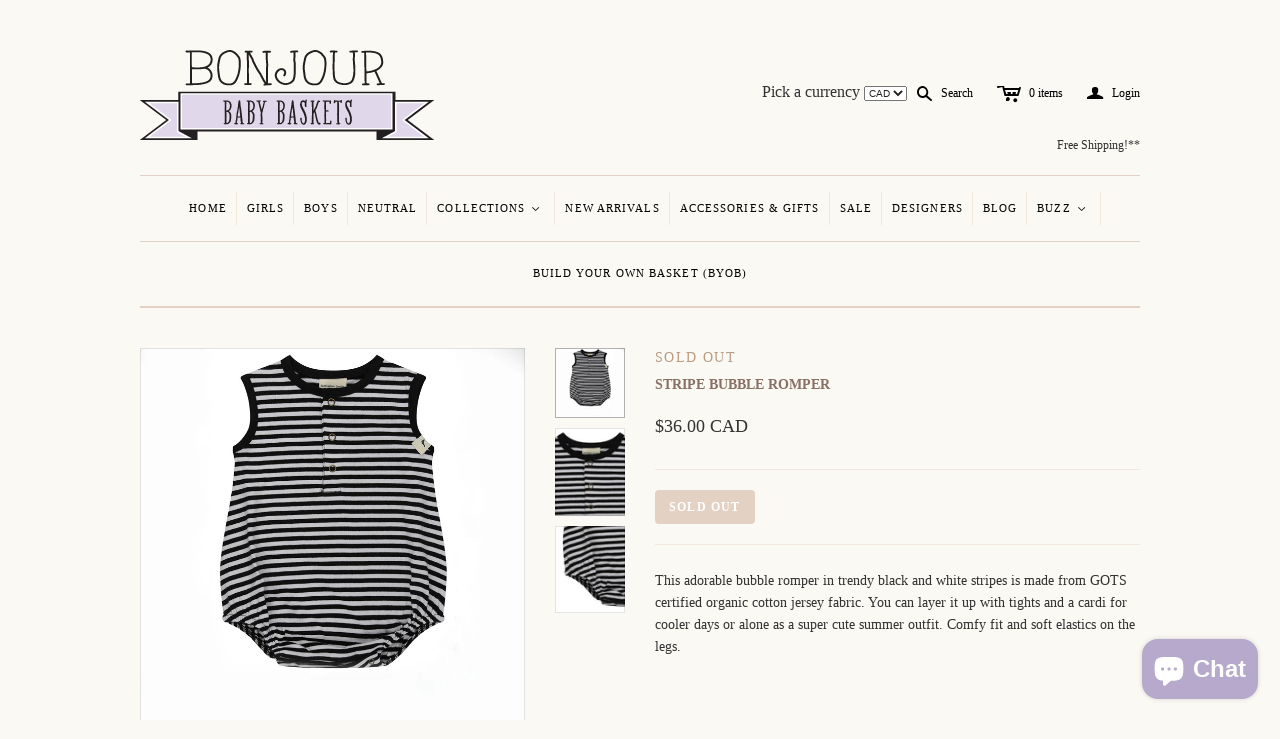

--- FILE ---
content_type: text/html; charset=utf-8
request_url: https://bonjourbabybaskets.com/products/stripe-bubble-romper
body_size: 17552
content:
<!DOCTYPE html>
<!--[if lt IE 7]>      <html class="no-js lt-ie10 lt-ie9 lt-ie8 lt-ie7 ie6"> <![endif]-->
<!--[if IE 7]>         <html class="no-js lt-ie10 lt-ie9 lt-ie8 ie7"> <![endif]-->
<!--[if IE 8]>         <html class="no-js lt-ie10 lt-ie9 ie8"> <![endif]-->
<!--[if IE 9]>         <html class="no-js lt-ie10 ie9"> <![endif]-->
<!--[if gt IE 9]><!--> <html class="no-js"> <!--<![endif]--><head>


<!-- Google Tag Manager -->

<script>(function(w,d,s,l,i){w[l]=w[l]||[];w[l].push({'gtm.start':

new Date().getTime(),event:'gtm.js'});var f=d.getElementsByTagName(s)[0],

j=d.createElement(s),dl=l!='dataLayer'?'&l='+l:'';j.async=true;j.src=

'https://www.googletagmanager.com/gtm.js?id='+i+dl;f.parentNode.insertBefore(j,f);

})(window,document,'script','dataLayer','GTM-MNZKNQD');</script>
<!-- End Google Tag Manager -->


  <!--
  ==========================================================================
     Atlantic v4.0.0
     Updated: January 29, 2014
     Website: http://pixelunion.net
     Themes: http://pixelunion.net/themes
  ==========================================================================
  -->

  <meta charset="utf-8">
  <meta http-equiv="X-UA-Compatible" content="IE=edge,chrome=1">
  <title> Stripe Bubble Romper &ndash; Bonjour Baby Baskets - Luxury Baby Gifts   </title>


  
    <meta name="description" content="This adorable bubble romper in trendy black and white stripes is made from GOTS certified organic cotton jersey fabric. You can layer it up with tights and a cardi for cooler days or alone as a super cute summer outfit. Comfy fit and soft elastics on the legs. Trendy Baby Gifts. Minimalist Baby">
  

  <meta name="viewport" content="width=device-width" />
<link rel="apple-touch-icon-precomposed" href="//cdn.shopify.com/s/files/1/0290/6189/files/apple-touch-icon-precomposed.png?615">
  <!-- <link href="//bonjourbabybaskets.com/cdn/shop/t/2/assets/favicon.ico?v=81542862517546113161394987267" rel="shortcut icon" /> -->


<link rel="shortcut icon" href="//bonjourbabybaskets.com/cdn/shop/t/2/assets/favicon.ico?v=81542862517546113161394987267" type="image/x-icon" />



  <!-- Fonts
  ///////////////////////////////////////// -->

  
  

  
  

  
  

  
  

  
  


  <!-- Theme CSS
  ///////////////////////////////////////// -->
  <link href="//bonjourbabybaskets.com/cdn/shop/t/2/assets/style.css?v=126113918525371839271703275237" rel="stylesheet" type="text/css" media="all" />


  <!-- Third party JS Assets
  ///////////////////////////////////////// -->
  <script src="//bonjourbabybaskets.com/cdn/shop/t/2/assets/modernizr-2.6.2.min.js?v=50531152946347040941391371262" type="text/javascript"></script>
  <script src="//bonjourbabybaskets.com/cdn/shop/t/2/assets/jquery-1.9.min.js?v=136492365333074911931391371261" type="text/javascript"></script>

  <script src="//bonjourbabybaskets.com/cdn/shop/t/2/assets/pixelunion-options-select.js?v=56317095407842826531391371262" type="text/javascript"></script>

  


  <!-- Store object
  ///////////////////////////////////////// -->
  <script type="text/javascript">
    settings = {}
    settings.logo                   = true;
    settings.products               = new Array();
    settings.currency               = 'CAD';
    settings.currencyFormat         = "<span class=money>${{amount}} CAD</span>";
    settings.shippingCalculator     = 'false';
    settings.productImageBorders    = true;
    settings.slideshowPagination    = false;
    settings.autoplaySlideshow      = true;
    settings.autoplayDelay          = '5';
    settings.fullsizeProductViewer  = true;
  </script>

  <script>window.performance && window.performance.mark && window.performance.mark('shopify.content_for_header.start');</script><meta name="google-site-verification" content="zQzJ_OYR8lwB6n3Xmmg7a9vVLk0i4gOYnllgpXnZKO0">
<meta id="shopify-digital-wallet" name="shopify-digital-wallet" content="/2906189/digital_wallets/dialog">
<meta name="shopify-checkout-api-token" content="1f275985601b0ff4a34baeb945990c65">
<meta id="in-context-paypal-metadata" data-shop-id="2906189" data-venmo-supported="false" data-environment="production" data-locale="en_US" data-paypal-v4="true" data-currency="CAD">
<link rel="alternate" type="application/json+oembed" href="https://bonjourbabybaskets.com/products/stripe-bubble-romper.oembed">
<script async="async" src="/checkouts/internal/preloads.js?locale=en-CA"></script>
<link rel="preconnect" href="https://shop.app" crossorigin="anonymous">
<script async="async" src="https://shop.app/checkouts/internal/preloads.js?locale=en-CA&shop_id=2906189" crossorigin="anonymous"></script>
<script id="apple-pay-shop-capabilities" type="application/json">{"shopId":2906189,"countryCode":"CA","currencyCode":"CAD","merchantCapabilities":["supports3DS"],"merchantId":"gid:\/\/shopify\/Shop\/2906189","merchantName":"Bonjour Baby Baskets - Luxury Baby Gifts ","requiredBillingContactFields":["postalAddress","email","phone"],"requiredShippingContactFields":["postalAddress","email","phone"],"shippingType":"shipping","supportedNetworks":["visa","masterCard","amex","discover","interac","jcb"],"total":{"type":"pending","label":"Bonjour Baby Baskets - Luxury Baby Gifts ","amount":"1.00"},"shopifyPaymentsEnabled":true,"supportsSubscriptions":true}</script>
<script id="shopify-features" type="application/json">{"accessToken":"1f275985601b0ff4a34baeb945990c65","betas":["rich-media-storefront-analytics"],"domain":"bonjourbabybaskets.com","predictiveSearch":true,"shopId":2906189,"locale":"en"}</script>
<script>var Shopify = Shopify || {};
Shopify.shop = "bonjour-baby-baskets.myshopify.com";
Shopify.locale = "en";
Shopify.currency = {"active":"CAD","rate":"1.0"};
Shopify.country = "CA";
Shopify.theme = {"name":"Atlantic","id":6463505,"schema_name":null,"schema_version":null,"theme_store_id":566,"role":"main"};
Shopify.theme.handle = "null";
Shopify.theme.style = {"id":null,"handle":null};
Shopify.cdnHost = "bonjourbabybaskets.com/cdn";
Shopify.routes = Shopify.routes || {};
Shopify.routes.root = "/";</script>
<script type="module">!function(o){(o.Shopify=o.Shopify||{}).modules=!0}(window);</script>
<script>!function(o){function n(){var o=[];function n(){o.push(Array.prototype.slice.apply(arguments))}return n.q=o,n}var t=o.Shopify=o.Shopify||{};t.loadFeatures=n(),t.autoloadFeatures=n()}(window);</script>
<script>
  window.ShopifyPay = window.ShopifyPay || {};
  window.ShopifyPay.apiHost = "shop.app\/pay";
  window.ShopifyPay.redirectState = null;
</script>
<script id="shop-js-analytics" type="application/json">{"pageType":"product"}</script>
<script defer="defer" async type="module" src="//bonjourbabybaskets.com/cdn/shopifycloud/shop-js/modules/v2/client.init-shop-cart-sync_BT-GjEfc.en.esm.js"></script>
<script defer="defer" async type="module" src="//bonjourbabybaskets.com/cdn/shopifycloud/shop-js/modules/v2/chunk.common_D58fp_Oc.esm.js"></script>
<script defer="defer" async type="module" src="//bonjourbabybaskets.com/cdn/shopifycloud/shop-js/modules/v2/chunk.modal_xMitdFEc.esm.js"></script>
<script type="module">
  await import("//bonjourbabybaskets.com/cdn/shopifycloud/shop-js/modules/v2/client.init-shop-cart-sync_BT-GjEfc.en.esm.js");
await import("//bonjourbabybaskets.com/cdn/shopifycloud/shop-js/modules/v2/chunk.common_D58fp_Oc.esm.js");
await import("//bonjourbabybaskets.com/cdn/shopifycloud/shop-js/modules/v2/chunk.modal_xMitdFEc.esm.js");

  window.Shopify.SignInWithShop?.initShopCartSync?.({"fedCMEnabled":true,"windoidEnabled":true});

</script>
<script>
  window.Shopify = window.Shopify || {};
  if (!window.Shopify.featureAssets) window.Shopify.featureAssets = {};
  window.Shopify.featureAssets['shop-js'] = {"shop-cart-sync":["modules/v2/client.shop-cart-sync_DZOKe7Ll.en.esm.js","modules/v2/chunk.common_D58fp_Oc.esm.js","modules/v2/chunk.modal_xMitdFEc.esm.js"],"init-fed-cm":["modules/v2/client.init-fed-cm_B6oLuCjv.en.esm.js","modules/v2/chunk.common_D58fp_Oc.esm.js","modules/v2/chunk.modal_xMitdFEc.esm.js"],"shop-cash-offers":["modules/v2/client.shop-cash-offers_D2sdYoxE.en.esm.js","modules/v2/chunk.common_D58fp_Oc.esm.js","modules/v2/chunk.modal_xMitdFEc.esm.js"],"shop-login-button":["modules/v2/client.shop-login-button_QeVjl5Y3.en.esm.js","modules/v2/chunk.common_D58fp_Oc.esm.js","modules/v2/chunk.modal_xMitdFEc.esm.js"],"pay-button":["modules/v2/client.pay-button_DXTOsIq6.en.esm.js","modules/v2/chunk.common_D58fp_Oc.esm.js","modules/v2/chunk.modal_xMitdFEc.esm.js"],"shop-button":["modules/v2/client.shop-button_DQZHx9pm.en.esm.js","modules/v2/chunk.common_D58fp_Oc.esm.js","modules/v2/chunk.modal_xMitdFEc.esm.js"],"avatar":["modules/v2/client.avatar_BTnouDA3.en.esm.js"],"init-windoid":["modules/v2/client.init-windoid_CR1B-cfM.en.esm.js","modules/v2/chunk.common_D58fp_Oc.esm.js","modules/v2/chunk.modal_xMitdFEc.esm.js"],"init-shop-for-new-customer-accounts":["modules/v2/client.init-shop-for-new-customer-accounts_C_vY_xzh.en.esm.js","modules/v2/client.shop-login-button_QeVjl5Y3.en.esm.js","modules/v2/chunk.common_D58fp_Oc.esm.js","modules/v2/chunk.modal_xMitdFEc.esm.js"],"init-shop-email-lookup-coordinator":["modules/v2/client.init-shop-email-lookup-coordinator_BI7n9ZSv.en.esm.js","modules/v2/chunk.common_D58fp_Oc.esm.js","modules/v2/chunk.modal_xMitdFEc.esm.js"],"init-shop-cart-sync":["modules/v2/client.init-shop-cart-sync_BT-GjEfc.en.esm.js","modules/v2/chunk.common_D58fp_Oc.esm.js","modules/v2/chunk.modal_xMitdFEc.esm.js"],"shop-toast-manager":["modules/v2/client.shop-toast-manager_DiYdP3xc.en.esm.js","modules/v2/chunk.common_D58fp_Oc.esm.js","modules/v2/chunk.modal_xMitdFEc.esm.js"],"init-customer-accounts":["modules/v2/client.init-customer-accounts_D9ZNqS-Q.en.esm.js","modules/v2/client.shop-login-button_QeVjl5Y3.en.esm.js","modules/v2/chunk.common_D58fp_Oc.esm.js","modules/v2/chunk.modal_xMitdFEc.esm.js"],"init-customer-accounts-sign-up":["modules/v2/client.init-customer-accounts-sign-up_iGw4briv.en.esm.js","modules/v2/client.shop-login-button_QeVjl5Y3.en.esm.js","modules/v2/chunk.common_D58fp_Oc.esm.js","modules/v2/chunk.modal_xMitdFEc.esm.js"],"shop-follow-button":["modules/v2/client.shop-follow-button_CqMgW2wH.en.esm.js","modules/v2/chunk.common_D58fp_Oc.esm.js","modules/v2/chunk.modal_xMitdFEc.esm.js"],"checkout-modal":["modules/v2/client.checkout-modal_xHeaAweL.en.esm.js","modules/v2/chunk.common_D58fp_Oc.esm.js","modules/v2/chunk.modal_xMitdFEc.esm.js"],"shop-login":["modules/v2/client.shop-login_D91U-Q7h.en.esm.js","modules/v2/chunk.common_D58fp_Oc.esm.js","modules/v2/chunk.modal_xMitdFEc.esm.js"],"lead-capture":["modules/v2/client.lead-capture_BJmE1dJe.en.esm.js","modules/v2/chunk.common_D58fp_Oc.esm.js","modules/v2/chunk.modal_xMitdFEc.esm.js"],"payment-terms":["modules/v2/client.payment-terms_Ci9AEqFq.en.esm.js","modules/v2/chunk.common_D58fp_Oc.esm.js","modules/v2/chunk.modal_xMitdFEc.esm.js"]};
</script>
<script>(function() {
  var isLoaded = false;
  function asyncLoad() {
    if (isLoaded) return;
    isLoaded = true;
    var urls = ["https:\/\/popquiz.app\/assets\/js\/app.js?shop=bonjour-baby-baskets.myshopify.com","https:\/\/chimpstatic.com\/mcjs-connected\/js\/users\/c37ba940f879bc6a01a157df1\/9f529c2138eb71176f1df1803.js?shop=bonjour-baby-baskets.myshopify.com","\/\/shopify.privy.com\/widget.js?shop=bonjour-baby-baskets.myshopify.com"];
    for (var i = 0; i < urls.length; i++) {
      var s = document.createElement('script');
      s.type = 'text/javascript';
      s.async = true;
      s.src = urls[i];
      var x = document.getElementsByTagName('script')[0];
      x.parentNode.insertBefore(s, x);
    }
  };
  if(window.attachEvent) {
    window.attachEvent('onload', asyncLoad);
  } else {
    window.addEventListener('load', asyncLoad, false);
  }
})();</script>
<script id="__st">var __st={"a":2906189,"offset":-18000,"reqid":"e8213387-b251-4567-a844-b866c73ae363-1769049161","pageurl":"bonjourbabybaskets.com\/products\/stripe-bubble-romper","u":"bfd19bb52b9e","p":"product","rtyp":"product","rid":545330724894};</script>
<script>window.ShopifyPaypalV4VisibilityTracking = true;</script>
<script id="captcha-bootstrap">!function(){'use strict';const t='contact',e='account',n='new_comment',o=[[t,t],['blogs',n],['comments',n],[t,'customer']],c=[[e,'customer_login'],[e,'guest_login'],[e,'recover_customer_password'],[e,'create_customer']],r=t=>t.map((([t,e])=>`form[action*='/${t}']:not([data-nocaptcha='true']) input[name='form_type'][value='${e}']`)).join(','),a=t=>()=>t?[...document.querySelectorAll(t)].map((t=>t.form)):[];function s(){const t=[...o],e=r(t);return a(e)}const i='password',u='form_key',d=['recaptcha-v3-token','g-recaptcha-response','h-captcha-response',i],f=()=>{try{return window.sessionStorage}catch{return}},m='__shopify_v',_=t=>t.elements[u];function p(t,e,n=!1){try{const o=window.sessionStorage,c=JSON.parse(o.getItem(e)),{data:r}=function(t){const{data:e,action:n}=t;return t[m]||n?{data:e,action:n}:{data:t,action:n}}(c);for(const[e,n]of Object.entries(r))t.elements[e]&&(t.elements[e].value=n);n&&o.removeItem(e)}catch(o){console.error('form repopulation failed',{error:o})}}const l='form_type',E='cptcha';function T(t){t.dataset[E]=!0}const w=window,h=w.document,L='Shopify',v='ce_forms',y='captcha';let A=!1;((t,e)=>{const n=(g='f06e6c50-85a8-45c8-87d0-21a2b65856fe',I='https://cdn.shopify.com/shopifycloud/storefront-forms-hcaptcha/ce_storefront_forms_captcha_hcaptcha.v1.5.2.iife.js',D={infoText:'Protected by hCaptcha',privacyText:'Privacy',termsText:'Terms'},(t,e,n)=>{const o=w[L][v],c=o.bindForm;if(c)return c(t,g,e,D).then(n);var r;o.q.push([[t,g,e,D],n]),r=I,A||(h.body.append(Object.assign(h.createElement('script'),{id:'captcha-provider',async:!0,src:r})),A=!0)});var g,I,D;w[L]=w[L]||{},w[L][v]=w[L][v]||{},w[L][v].q=[],w[L][y]=w[L][y]||{},w[L][y].protect=function(t,e){n(t,void 0,e),T(t)},Object.freeze(w[L][y]),function(t,e,n,w,h,L){const[v,y,A,g]=function(t,e,n){const i=e?o:[],u=t?c:[],d=[...i,...u],f=r(d),m=r(i),_=r(d.filter((([t,e])=>n.includes(e))));return[a(f),a(m),a(_),s()]}(w,h,L),I=t=>{const e=t.target;return e instanceof HTMLFormElement?e:e&&e.form},D=t=>v().includes(t);t.addEventListener('submit',(t=>{const e=I(t);if(!e)return;const n=D(e)&&!e.dataset.hcaptchaBound&&!e.dataset.recaptchaBound,o=_(e),c=g().includes(e)&&(!o||!o.value);(n||c)&&t.preventDefault(),c&&!n&&(function(t){try{if(!f())return;!function(t){const e=f();if(!e)return;const n=_(t);if(!n)return;const o=n.value;o&&e.removeItem(o)}(t);const e=Array.from(Array(32),(()=>Math.random().toString(36)[2])).join('');!function(t,e){_(t)||t.append(Object.assign(document.createElement('input'),{type:'hidden',name:u})),t.elements[u].value=e}(t,e),function(t,e){const n=f();if(!n)return;const o=[...t.querySelectorAll(`input[type='${i}']`)].map((({name:t})=>t)),c=[...d,...o],r={};for(const[a,s]of new FormData(t).entries())c.includes(a)||(r[a]=s);n.setItem(e,JSON.stringify({[m]:1,action:t.action,data:r}))}(t,e)}catch(e){console.error('failed to persist form',e)}}(e),e.submit())}));const S=(t,e)=>{t&&!t.dataset[E]&&(n(t,e.some((e=>e===t))),T(t))};for(const o of['focusin','change'])t.addEventListener(o,(t=>{const e=I(t);D(e)&&S(e,y())}));const B=e.get('form_key'),M=e.get(l),P=B&&M;t.addEventListener('DOMContentLoaded',(()=>{const t=y();if(P)for(const e of t)e.elements[l].value===M&&p(e,B);[...new Set([...A(),...v().filter((t=>'true'===t.dataset.shopifyCaptcha))])].forEach((e=>S(e,t)))}))}(h,new URLSearchParams(w.location.search),n,t,e,['guest_login'])})(!0,!0)}();</script>
<script integrity="sha256-4kQ18oKyAcykRKYeNunJcIwy7WH5gtpwJnB7kiuLZ1E=" data-source-attribution="shopify.loadfeatures" defer="defer" src="//bonjourbabybaskets.com/cdn/shopifycloud/storefront/assets/storefront/load_feature-a0a9edcb.js" crossorigin="anonymous"></script>
<script crossorigin="anonymous" defer="defer" src="//bonjourbabybaskets.com/cdn/shopifycloud/storefront/assets/shopify_pay/storefront-65b4c6d7.js?v=20250812"></script>
<script data-source-attribution="shopify.dynamic_checkout.dynamic.init">var Shopify=Shopify||{};Shopify.PaymentButton=Shopify.PaymentButton||{isStorefrontPortableWallets:!0,init:function(){window.Shopify.PaymentButton.init=function(){};var t=document.createElement("script");t.src="https://bonjourbabybaskets.com/cdn/shopifycloud/portable-wallets/latest/portable-wallets.en.js",t.type="module",document.head.appendChild(t)}};
</script>
<script data-source-attribution="shopify.dynamic_checkout.buyer_consent">
  function portableWalletsHideBuyerConsent(e){var t=document.getElementById("shopify-buyer-consent"),n=document.getElementById("shopify-subscription-policy-button");t&&n&&(t.classList.add("hidden"),t.setAttribute("aria-hidden","true"),n.removeEventListener("click",e))}function portableWalletsShowBuyerConsent(e){var t=document.getElementById("shopify-buyer-consent"),n=document.getElementById("shopify-subscription-policy-button");t&&n&&(t.classList.remove("hidden"),t.removeAttribute("aria-hidden"),n.addEventListener("click",e))}window.Shopify?.PaymentButton&&(window.Shopify.PaymentButton.hideBuyerConsent=portableWalletsHideBuyerConsent,window.Shopify.PaymentButton.showBuyerConsent=portableWalletsShowBuyerConsent);
</script>
<script data-source-attribution="shopify.dynamic_checkout.cart.bootstrap">document.addEventListener("DOMContentLoaded",(function(){function t(){return document.querySelector("shopify-accelerated-checkout-cart, shopify-accelerated-checkout")}if(t())Shopify.PaymentButton.init();else{new MutationObserver((function(e,n){t()&&(Shopify.PaymentButton.init(),n.disconnect())})).observe(document.body,{childList:!0,subtree:!0})}}));
</script>
<link id="shopify-accelerated-checkout-styles" rel="stylesheet" media="screen" href="https://bonjourbabybaskets.com/cdn/shopifycloud/portable-wallets/latest/accelerated-checkout-backwards-compat.css" crossorigin="anonymous">
<style id="shopify-accelerated-checkout-cart">
        #shopify-buyer-consent {
  margin-top: 1em;
  display: inline-block;
  width: 100%;
}

#shopify-buyer-consent.hidden {
  display: none;
}

#shopify-subscription-policy-button {
  background: none;
  border: none;
  padding: 0;
  text-decoration: underline;
  font-size: inherit;
  cursor: pointer;
}

#shopify-subscription-policy-button::before {
  box-shadow: none;
}

      </style>

<script>window.performance && window.performance.mark && window.performance.mark('shopify.content_for_header.end');</script>

<script src="//bonjourbabybaskets.com/cdn/shop/t/2/assets/agglomeration.js?v=24703495284993834741406818425" type="text/javascript"></script>

<!--  Local Business Schema -->

<script type="application/ld+json">
{
   "@context": "https://schema.org",
   "@type": "LocalBusiness",
   "url": "https://bonjourbabybaskets.com/",
   "image": "https://cdn.shopify.com/s/files/1/0290/6189/t/2/assets/logo.png",
   "name":"Bonjour Baby Baskets Inc.",
   "description": "Shop our collection of Luxury Baby Gift Baskets &amp; Unique Baby Gifts. Featuring designer fashion, eco-friendly toys and nursery decor! Buy online now.",
   "address":
    {
      "@type":"PostalAddress",
       "streetAddress":"16 Calderon Crescent",
      "addressLocality":"Toronto",
      "addressRegion": "ON",
      "addressCountry":"Canada",
      "postalCode":"M2R 2E5"

   },
   "openingHoursSpecification": [
  {
    "@type": "OpeningHoursSpecification",
    "dayOfWeek": [
      "Monday",
      "Tuesday",
      "Wednesday",
      "Thursday",
      "Friday"
    ],
    "opens": "09:00",
    "closes": "19:30"
  },
  {
    "@type": "OpeningHoursSpecification",
    "dayOfWeek": [
      "Saturday",
      "Sunday"
    ],
    "opens": "10:00",
    "closes": "17:00"
  }
],
   "telephone": "+1(416)-229-6184",
   "priceRange": "$$"
},
   "email": "info@bonjourbabybaskets.com",
}
</script> 
 
 <!--  Website Schema -->


<script type='application/ld+json'>
{
"@context":"https://schema.org",
"@type":"WebSite",
"@id":"#website",
"url":"https://bonjourbabybaskets.com/",
"name":"Bonjour Baby Baskets Inc.",
"potentialAction":{"@type":"SearchAction",
"target":"https://bonjourbabybaskets.com/search?q={search_term_string}",
"query-input":"required name=search_term_string"
}
}
</script>

<!--  Organization Schema -->

<script type="application/ld+json">
{
  "@context": "https://schema.org",
  "@type": "Organization",
  "url": "https://bonjourbabybaskets.com/",
  "contactPoint": [
    { "@type": "ContactPoint",
      "telephone": "+1(416)-229-6184",
      "contactType": "customer service"
    }
  ]
}
</script>

<!--  Logo Schema -->


<script type="application/ld+json">
{
  "@context": "https://schema.org",
  "@type": "Organization",
  "url": "https://bonjourbabybaskets.com/",
  "logo": "https://cdn.shopify.com/s/files/1/0290/6189/t/2/assets/logo.png"
}
</script>



<!--  Review Schema -->

<script type="application/ld+json">{
"@context": "https://schema.org/",
"@type": "CreativeWorkSeries",
"name": "Bonjour Baby Baskets Inc",
"aggregateRating": {
"@type": "AggregateRating",
"ratingValue": "5",
"bestRating": "5",
"ratingCount": "10"
}
}
</script>

<!--  Social Media Schema -->


<script type="application/ld+json">
{ 
  "@context": "https://schema.org",
  "@type": "Person",
  "name": "Bonjour Baby Baskets Inc",
  "url": "https://bonjourbabybaskets.com/",
  "sameAs": [
    "https://twitter.com/BonjourBabyB",
    "https://www.facebook.com/BonjourBabyBaskets",
    "https://www.pinterest.ca/bonjourbb/",
    "http://instagram.com/bonjourbabybaskets"
  ]
}
</script>







<!-- BEGIN app block: shopify://apps/quicky/blocks/quickBanner/3421d53e-fb02-449c-a9ef-daf28f28450a --><!-- BEGIN app snippet: vendors --><script defer src="https://cdn.shopify.com/extensions/019ba22d-bc00-7cab-ba6b-d16d0d4e0ee3/starter-kit-125/assets/vendors.js"></script>
<!-- END app snippet -->
<link rel="preconnect" href="https://static.devit.software" crossorigin>
<script>
  (() => {
    const url = new URL("https://cdn.shopify.com/extensions/019ba22d-bc00-7cab-ba6b-d16d0d4e0ee3/starter-kit-125/assets/@");
    window.qb_public_path = `${url.origin}${url.pathname.replace('@', '')}`
  })()
</script>

<script>
  const __globalAbTest = `{}`;
</script>
<div id="qb-extension-root">
  
  

  
  
  

  
  
</div>
<!-- END app block --><script src="https://cdn.shopify.com/extensions/e8878072-2f6b-4e89-8082-94b04320908d/inbox-1254/assets/inbox-chat-loader.js" type="text/javascript" defer="defer"></script>
<link rel="canonical" href="https://bonjourbabybaskets.com/products/stripe-bubble-romper">
<meta property="og:image" content="https://cdn.shopify.com/s/files/1/0290/6189/products/98ca047e9519e9aba40c76a4616aecf0.jpg?v=1519701111" />
<meta property="og:image:secure_url" content="https://cdn.shopify.com/s/files/1/0290/6189/products/98ca047e9519e9aba40c76a4616aecf0.jpg?v=1519701111" />
<meta property="og:image:width" content="760" />
<meta property="og:image:height" content="760" />
<meta property="og:image:alt" content="Baby Bubble Romper in Stripes at Bonjour Baby Baskets" />
<link href="https://monorail-edge.shopifysvc.com" rel="dns-prefetch">
<script>(function(){if ("sendBeacon" in navigator && "performance" in window) {try {var session_token_from_headers = performance.getEntriesByType('navigation')[0].serverTiming.find(x => x.name == '_s').description;} catch {var session_token_from_headers = undefined;}var session_cookie_matches = document.cookie.match(/_shopify_s=([^;]*)/);var session_token_from_cookie = session_cookie_matches && session_cookie_matches.length === 2 ? session_cookie_matches[1] : "";var session_token = session_token_from_headers || session_token_from_cookie || "";function handle_abandonment_event(e) {var entries = performance.getEntries().filter(function(entry) {return /monorail-edge.shopifysvc.com/.test(entry.name);});if (!window.abandonment_tracked && entries.length === 0) {window.abandonment_tracked = true;var currentMs = Date.now();var navigation_start = performance.timing.navigationStart;var payload = {shop_id: 2906189,url: window.location.href,navigation_start,duration: currentMs - navigation_start,session_token,page_type: "product"};window.navigator.sendBeacon("https://monorail-edge.shopifysvc.com/v1/produce", JSON.stringify({schema_id: "online_store_buyer_site_abandonment/1.1",payload: payload,metadata: {event_created_at_ms: currentMs,event_sent_at_ms: currentMs}}));}}window.addEventListener('pagehide', handle_abandonment_event);}}());</script>
<script id="web-pixels-manager-setup">(function e(e,d,r,n,o){if(void 0===o&&(o={}),!Boolean(null===(a=null===(i=window.Shopify)||void 0===i?void 0:i.analytics)||void 0===a?void 0:a.replayQueue)){var i,a;window.Shopify=window.Shopify||{};var t=window.Shopify;t.analytics=t.analytics||{};var s=t.analytics;s.replayQueue=[],s.publish=function(e,d,r){return s.replayQueue.push([e,d,r]),!0};try{self.performance.mark("wpm:start")}catch(e){}var l=function(){var e={modern:/Edge?\/(1{2}[4-9]|1[2-9]\d|[2-9]\d{2}|\d{4,})\.\d+(\.\d+|)|Firefox\/(1{2}[4-9]|1[2-9]\d|[2-9]\d{2}|\d{4,})\.\d+(\.\d+|)|Chrom(ium|e)\/(9{2}|\d{3,})\.\d+(\.\d+|)|(Maci|X1{2}).+ Version\/(15\.\d+|(1[6-9]|[2-9]\d|\d{3,})\.\d+)([,.]\d+|)( \(\w+\)|)( Mobile\/\w+|) Safari\/|Chrome.+OPR\/(9{2}|\d{3,})\.\d+\.\d+|(CPU[ +]OS|iPhone[ +]OS|CPU[ +]iPhone|CPU IPhone OS|CPU iPad OS)[ +]+(15[._]\d+|(1[6-9]|[2-9]\d|\d{3,})[._]\d+)([._]\d+|)|Android:?[ /-](13[3-9]|1[4-9]\d|[2-9]\d{2}|\d{4,})(\.\d+|)(\.\d+|)|Android.+Firefox\/(13[5-9]|1[4-9]\d|[2-9]\d{2}|\d{4,})\.\d+(\.\d+|)|Android.+Chrom(ium|e)\/(13[3-9]|1[4-9]\d|[2-9]\d{2}|\d{4,})\.\d+(\.\d+|)|SamsungBrowser\/([2-9]\d|\d{3,})\.\d+/,legacy:/Edge?\/(1[6-9]|[2-9]\d|\d{3,})\.\d+(\.\d+|)|Firefox\/(5[4-9]|[6-9]\d|\d{3,})\.\d+(\.\d+|)|Chrom(ium|e)\/(5[1-9]|[6-9]\d|\d{3,})\.\d+(\.\d+|)([\d.]+$|.*Safari\/(?![\d.]+ Edge\/[\d.]+$))|(Maci|X1{2}).+ Version\/(10\.\d+|(1[1-9]|[2-9]\d|\d{3,})\.\d+)([,.]\d+|)( \(\w+\)|)( Mobile\/\w+|) Safari\/|Chrome.+OPR\/(3[89]|[4-9]\d|\d{3,})\.\d+\.\d+|(CPU[ +]OS|iPhone[ +]OS|CPU[ +]iPhone|CPU IPhone OS|CPU iPad OS)[ +]+(10[._]\d+|(1[1-9]|[2-9]\d|\d{3,})[._]\d+)([._]\d+|)|Android:?[ /-](13[3-9]|1[4-9]\d|[2-9]\d{2}|\d{4,})(\.\d+|)(\.\d+|)|Mobile Safari.+OPR\/([89]\d|\d{3,})\.\d+\.\d+|Android.+Firefox\/(13[5-9]|1[4-9]\d|[2-9]\d{2}|\d{4,})\.\d+(\.\d+|)|Android.+Chrom(ium|e)\/(13[3-9]|1[4-9]\d|[2-9]\d{2}|\d{4,})\.\d+(\.\d+|)|Android.+(UC? ?Browser|UCWEB|U3)[ /]?(15\.([5-9]|\d{2,})|(1[6-9]|[2-9]\d|\d{3,})\.\d+)\.\d+|SamsungBrowser\/(5\.\d+|([6-9]|\d{2,})\.\d+)|Android.+MQ{2}Browser\/(14(\.(9|\d{2,})|)|(1[5-9]|[2-9]\d|\d{3,})(\.\d+|))(\.\d+|)|K[Aa][Ii]OS\/(3\.\d+|([4-9]|\d{2,})\.\d+)(\.\d+|)/},d=e.modern,r=e.legacy,n=navigator.userAgent;return n.match(d)?"modern":n.match(r)?"legacy":"unknown"}(),u="modern"===l?"modern":"legacy",c=(null!=n?n:{modern:"",legacy:""})[u],f=function(e){return[e.baseUrl,"/wpm","/b",e.hashVersion,"modern"===e.buildTarget?"m":"l",".js"].join("")}({baseUrl:d,hashVersion:r,buildTarget:u}),m=function(e){var d=e.version,r=e.bundleTarget,n=e.surface,o=e.pageUrl,i=e.monorailEndpoint;return{emit:function(e){var a=e.status,t=e.errorMsg,s=(new Date).getTime(),l=JSON.stringify({metadata:{event_sent_at_ms:s},events:[{schema_id:"web_pixels_manager_load/3.1",payload:{version:d,bundle_target:r,page_url:o,status:a,surface:n,error_msg:t},metadata:{event_created_at_ms:s}}]});if(!i)return console&&console.warn&&console.warn("[Web Pixels Manager] No Monorail endpoint provided, skipping logging."),!1;try{return self.navigator.sendBeacon.bind(self.navigator)(i,l)}catch(e){}var u=new XMLHttpRequest;try{return u.open("POST",i,!0),u.setRequestHeader("Content-Type","text/plain"),u.send(l),!0}catch(e){return console&&console.warn&&console.warn("[Web Pixels Manager] Got an unhandled error while logging to Monorail."),!1}}}}({version:r,bundleTarget:l,surface:e.surface,pageUrl:self.location.href,monorailEndpoint:e.monorailEndpoint});try{o.browserTarget=l,function(e){var d=e.src,r=e.async,n=void 0===r||r,o=e.onload,i=e.onerror,a=e.sri,t=e.scriptDataAttributes,s=void 0===t?{}:t,l=document.createElement("script"),u=document.querySelector("head"),c=document.querySelector("body");if(l.async=n,l.src=d,a&&(l.integrity=a,l.crossOrigin="anonymous"),s)for(var f in s)if(Object.prototype.hasOwnProperty.call(s,f))try{l.dataset[f]=s[f]}catch(e){}if(o&&l.addEventListener("load",o),i&&l.addEventListener("error",i),u)u.appendChild(l);else{if(!c)throw new Error("Did not find a head or body element to append the script");c.appendChild(l)}}({src:f,async:!0,onload:function(){if(!function(){var e,d;return Boolean(null===(d=null===(e=window.Shopify)||void 0===e?void 0:e.analytics)||void 0===d?void 0:d.initialized)}()){var d=window.webPixelsManager.init(e)||void 0;if(d){var r=window.Shopify.analytics;r.replayQueue.forEach((function(e){var r=e[0],n=e[1],o=e[2];d.publishCustomEvent(r,n,o)})),r.replayQueue=[],r.publish=d.publishCustomEvent,r.visitor=d.visitor,r.initialized=!0}}},onerror:function(){return m.emit({status:"failed",errorMsg:"".concat(f," has failed to load")})},sri:function(e){var d=/^sha384-[A-Za-z0-9+/=]+$/;return"string"==typeof e&&d.test(e)}(c)?c:"",scriptDataAttributes:o}),m.emit({status:"loading"})}catch(e){m.emit({status:"failed",errorMsg:(null==e?void 0:e.message)||"Unknown error"})}}})({shopId: 2906189,storefrontBaseUrl: "https://bonjourbabybaskets.com",extensionsBaseUrl: "https://extensions.shopifycdn.com/cdn/shopifycloud/web-pixels-manager",monorailEndpoint: "https://monorail-edge.shopifysvc.com/unstable/produce_batch",surface: "storefront-renderer",enabledBetaFlags: ["2dca8a86"],webPixelsConfigList: [{"id":"1444773986","configuration":"{\"businessId\":\"D92E4337FBE333A8633DD314\",\"environment\":\"production\",\"debug\":\"false\"}","eventPayloadVersion":"v1","runtimeContext":"STRICT","scriptVersion":"d5ef50063231899b62b2e476e608105a","type":"APP","apiClientId":861484,"privacyPurposes":["ANALYTICS","MARKETING","SALE_OF_DATA"],"dataSharingAdjustments":{"protectedCustomerApprovalScopes":["read_customer_email","read_customer_name","read_customer_personal_data","read_customer_phone"]}},{"id":"400949346","configuration":"{\"config\":\"{\\\"pixel_id\\\":\\\"G-SETV46DXC9\\\",\\\"target_country\\\":\\\"CA\\\",\\\"gtag_events\\\":[{\\\"type\\\":\\\"begin_checkout\\\",\\\"action_label\\\":[\\\"G-SETV46DXC9\\\",\\\"AW-972331440\\\/KzjtCJjAuZcBELCz0s8D\\\"]},{\\\"type\\\":\\\"search\\\",\\\"action_label\\\":[\\\"G-SETV46DXC9\\\",\\\"AW-972331440\\\/XAceCJvAuZcBELCz0s8D\\\"]},{\\\"type\\\":\\\"view_item\\\",\\\"action_label\\\":[\\\"G-SETV46DXC9\\\",\\\"AW-972331440\\\/xqWNCJLAuZcBELCz0s8D\\\",\\\"MC-JTVQWJX46L\\\"]},{\\\"type\\\":\\\"purchase\\\",\\\"action_label\\\":[\\\"G-SETV46DXC9\\\",\\\"AW-972331440\\\/P8YQCI_AuZcBELCz0s8D\\\",\\\"MC-JTVQWJX46L\\\"]},{\\\"type\\\":\\\"page_view\\\",\\\"action_label\\\":[\\\"G-SETV46DXC9\\\",\\\"AW-972331440\\\/_O_PCIzAuZcBELCz0s8D\\\",\\\"MC-JTVQWJX46L\\\"]},{\\\"type\\\":\\\"add_payment_info\\\",\\\"action_label\\\":[\\\"G-SETV46DXC9\\\",\\\"AW-972331440\\\/-nKXCJ7AuZcBELCz0s8D\\\"]},{\\\"type\\\":\\\"add_to_cart\\\",\\\"action_label\\\":[\\\"G-SETV46DXC9\\\",\\\"AW-972331440\\\/Cq6HCJXAuZcBELCz0s8D\\\"]}],\\\"enable_monitoring_mode\\\":false}\"}","eventPayloadVersion":"v1","runtimeContext":"OPEN","scriptVersion":"b2a88bafab3e21179ed38636efcd8a93","type":"APP","apiClientId":1780363,"privacyPurposes":[],"dataSharingAdjustments":{"protectedCustomerApprovalScopes":["read_customer_address","read_customer_email","read_customer_name","read_customer_personal_data","read_customer_phone"]}},{"id":"151191650","configuration":"{\"pixel_id\":\"1651301038523004\",\"pixel_type\":\"facebook_pixel\",\"metaapp_system_user_token\":\"-\"}","eventPayloadVersion":"v1","runtimeContext":"OPEN","scriptVersion":"ca16bc87fe92b6042fbaa3acc2fbdaa6","type":"APP","apiClientId":2329312,"privacyPurposes":["ANALYTICS","MARKETING","SALE_OF_DATA"],"dataSharingAdjustments":{"protectedCustomerApprovalScopes":["read_customer_address","read_customer_email","read_customer_name","read_customer_personal_data","read_customer_phone"]}},{"id":"54001762","configuration":"{\"tagID\":\"2613756558370\"}","eventPayloadVersion":"v1","runtimeContext":"STRICT","scriptVersion":"18031546ee651571ed29edbe71a3550b","type":"APP","apiClientId":3009811,"privacyPurposes":["ANALYTICS","MARKETING","SALE_OF_DATA"],"dataSharingAdjustments":{"protectedCustomerApprovalScopes":["read_customer_address","read_customer_email","read_customer_name","read_customer_personal_data","read_customer_phone"]}},{"id":"shopify-app-pixel","configuration":"{}","eventPayloadVersion":"v1","runtimeContext":"STRICT","scriptVersion":"0450","apiClientId":"shopify-pixel","type":"APP","privacyPurposes":["ANALYTICS","MARKETING"]},{"id":"shopify-custom-pixel","eventPayloadVersion":"v1","runtimeContext":"LAX","scriptVersion":"0450","apiClientId":"shopify-pixel","type":"CUSTOM","privacyPurposes":["ANALYTICS","MARKETING"]}],isMerchantRequest: false,initData: {"shop":{"name":"Bonjour Baby Baskets - Luxury Baby Gifts ","paymentSettings":{"currencyCode":"CAD"},"myshopifyDomain":"bonjour-baby-baskets.myshopify.com","countryCode":"CA","storefrontUrl":"https:\/\/bonjourbabybaskets.com"},"customer":null,"cart":null,"checkout":null,"productVariants":[{"price":{"amount":36.0,"currencyCode":"CAD"},"product":{"title":"Stripe Bubble Romper","vendor":"Sold Out","id":"545330724894","untranslatedTitle":"Stripe Bubble Romper","url":"\/products\/stripe-bubble-romper","type":"Accessories"},"id":"7600292266014","image":{"src":"\/\/bonjourbabybaskets.com\/cdn\/shop\/products\/98ca047e9519e9aba40c76a4616aecf0.jpg?v=1519701111"},"sku":"TD001","title":"0-6 months","untranslatedTitle":"0-6 months"},{"price":{"amount":36.0,"currencyCode":"CAD"},"product":{"title":"Stripe Bubble Romper","vendor":"Sold Out","id":"545330724894","untranslatedTitle":"Stripe Bubble Romper","url":"\/products\/stripe-bubble-romper","type":"Accessories"},"id":"7600292298782","image":{"src":"\/\/bonjourbabybaskets.com\/cdn\/shop\/products\/98ca047e9519e9aba40c76a4616aecf0.jpg?v=1519701111"},"sku":"TD001a","title":"6-12 months","untranslatedTitle":"6-12 months"}],"purchasingCompany":null},},"https://bonjourbabybaskets.com/cdn","fcfee988w5aeb613cpc8e4bc33m6693e112",{"modern":"","legacy":""},{"shopId":"2906189","storefrontBaseUrl":"https:\/\/bonjourbabybaskets.com","extensionBaseUrl":"https:\/\/extensions.shopifycdn.com\/cdn\/shopifycloud\/web-pixels-manager","surface":"storefront-renderer","enabledBetaFlags":"[\"2dca8a86\"]","isMerchantRequest":"false","hashVersion":"fcfee988w5aeb613cpc8e4bc33m6693e112","publish":"custom","events":"[[\"page_viewed\",{}],[\"product_viewed\",{\"productVariant\":{\"price\":{\"amount\":36.0,\"currencyCode\":\"CAD\"},\"product\":{\"title\":\"Stripe Bubble Romper\",\"vendor\":\"Sold Out\",\"id\":\"545330724894\",\"untranslatedTitle\":\"Stripe Bubble Romper\",\"url\":\"\/products\/stripe-bubble-romper\",\"type\":\"Accessories\"},\"id\":\"7600292266014\",\"image\":{\"src\":\"\/\/bonjourbabybaskets.com\/cdn\/shop\/products\/98ca047e9519e9aba40c76a4616aecf0.jpg?v=1519701111\"},\"sku\":\"TD001\",\"title\":\"0-6 months\",\"untranslatedTitle\":\"0-6 months\"}}]]"});</script><script>
  window.ShopifyAnalytics = window.ShopifyAnalytics || {};
  window.ShopifyAnalytics.meta = window.ShopifyAnalytics.meta || {};
  window.ShopifyAnalytics.meta.currency = 'CAD';
  var meta = {"product":{"id":545330724894,"gid":"gid:\/\/shopify\/Product\/545330724894","vendor":"Sold Out","type":"Accessories","handle":"stripe-bubble-romper","variants":[{"id":7600292266014,"price":3600,"name":"Stripe Bubble Romper - 0-6 months","public_title":"0-6 months","sku":"TD001"},{"id":7600292298782,"price":3600,"name":"Stripe Bubble Romper - 6-12 months","public_title":"6-12 months","sku":"TD001a"}],"remote":false},"page":{"pageType":"product","resourceType":"product","resourceId":545330724894,"requestId":"e8213387-b251-4567-a844-b866c73ae363-1769049161"}};
  for (var attr in meta) {
    window.ShopifyAnalytics.meta[attr] = meta[attr];
  }
</script>
<script class="analytics">
  (function () {
    var customDocumentWrite = function(content) {
      var jquery = null;

      if (window.jQuery) {
        jquery = window.jQuery;
      } else if (window.Checkout && window.Checkout.$) {
        jquery = window.Checkout.$;
      }

      if (jquery) {
        jquery('body').append(content);
      }
    };

    var hasLoggedConversion = function(token) {
      if (token) {
        return document.cookie.indexOf('loggedConversion=' + token) !== -1;
      }
      return false;
    }

    var setCookieIfConversion = function(token) {
      if (token) {
        var twoMonthsFromNow = new Date(Date.now());
        twoMonthsFromNow.setMonth(twoMonthsFromNow.getMonth() + 2);

        document.cookie = 'loggedConversion=' + token + '; expires=' + twoMonthsFromNow;
      }
    }

    var trekkie = window.ShopifyAnalytics.lib = window.trekkie = window.trekkie || [];
    if (trekkie.integrations) {
      return;
    }
    trekkie.methods = [
      'identify',
      'page',
      'ready',
      'track',
      'trackForm',
      'trackLink'
    ];
    trekkie.factory = function(method) {
      return function() {
        var args = Array.prototype.slice.call(arguments);
        args.unshift(method);
        trekkie.push(args);
        return trekkie;
      };
    };
    for (var i = 0; i < trekkie.methods.length; i++) {
      var key = trekkie.methods[i];
      trekkie[key] = trekkie.factory(key);
    }
    trekkie.load = function(config) {
      trekkie.config = config || {};
      trekkie.config.initialDocumentCookie = document.cookie;
      var first = document.getElementsByTagName('script')[0];
      var script = document.createElement('script');
      script.type = 'text/javascript';
      script.onerror = function(e) {
        var scriptFallback = document.createElement('script');
        scriptFallback.type = 'text/javascript';
        scriptFallback.onerror = function(error) {
                var Monorail = {
      produce: function produce(monorailDomain, schemaId, payload) {
        var currentMs = new Date().getTime();
        var event = {
          schema_id: schemaId,
          payload: payload,
          metadata: {
            event_created_at_ms: currentMs,
            event_sent_at_ms: currentMs
          }
        };
        return Monorail.sendRequest("https://" + monorailDomain + "/v1/produce", JSON.stringify(event));
      },
      sendRequest: function sendRequest(endpointUrl, payload) {
        // Try the sendBeacon API
        if (window && window.navigator && typeof window.navigator.sendBeacon === 'function' && typeof window.Blob === 'function' && !Monorail.isIos12()) {
          var blobData = new window.Blob([payload], {
            type: 'text/plain'
          });

          if (window.navigator.sendBeacon(endpointUrl, blobData)) {
            return true;
          } // sendBeacon was not successful

        } // XHR beacon

        var xhr = new XMLHttpRequest();

        try {
          xhr.open('POST', endpointUrl);
          xhr.setRequestHeader('Content-Type', 'text/plain');
          xhr.send(payload);
        } catch (e) {
          console.log(e);
        }

        return false;
      },
      isIos12: function isIos12() {
        return window.navigator.userAgent.lastIndexOf('iPhone; CPU iPhone OS 12_') !== -1 || window.navigator.userAgent.lastIndexOf('iPad; CPU OS 12_') !== -1;
      }
    };
    Monorail.produce('monorail-edge.shopifysvc.com',
      'trekkie_storefront_load_errors/1.1',
      {shop_id: 2906189,
      theme_id: 6463505,
      app_name: "storefront",
      context_url: window.location.href,
      source_url: "//bonjourbabybaskets.com/cdn/s/trekkie.storefront.cd680fe47e6c39ca5d5df5f0a32d569bc48c0f27.min.js"});

        };
        scriptFallback.async = true;
        scriptFallback.src = '//bonjourbabybaskets.com/cdn/s/trekkie.storefront.cd680fe47e6c39ca5d5df5f0a32d569bc48c0f27.min.js';
        first.parentNode.insertBefore(scriptFallback, first);
      };
      script.async = true;
      script.src = '//bonjourbabybaskets.com/cdn/s/trekkie.storefront.cd680fe47e6c39ca5d5df5f0a32d569bc48c0f27.min.js';
      first.parentNode.insertBefore(script, first);
    };
    trekkie.load(
      {"Trekkie":{"appName":"storefront","development":false,"defaultAttributes":{"shopId":2906189,"isMerchantRequest":null,"themeId":6463505,"themeCityHash":"13955523321458503747","contentLanguage":"en","currency":"CAD","eventMetadataId":"b40f3b99-4f75-40ef-bf03-9c059940b84e"},"isServerSideCookieWritingEnabled":true,"monorailRegion":"shop_domain","enabledBetaFlags":["65f19447"]},"Session Attribution":{},"S2S":{"facebookCapiEnabled":true,"source":"trekkie-storefront-renderer","apiClientId":580111}}
    );

    var loaded = false;
    trekkie.ready(function() {
      if (loaded) return;
      loaded = true;

      window.ShopifyAnalytics.lib = window.trekkie;

      var originalDocumentWrite = document.write;
      document.write = customDocumentWrite;
      try { window.ShopifyAnalytics.merchantGoogleAnalytics.call(this); } catch(error) {};
      document.write = originalDocumentWrite;

      window.ShopifyAnalytics.lib.page(null,{"pageType":"product","resourceType":"product","resourceId":545330724894,"requestId":"e8213387-b251-4567-a844-b866c73ae363-1769049161","shopifyEmitted":true});

      var match = window.location.pathname.match(/checkouts\/(.+)\/(thank_you|post_purchase)/)
      var token = match? match[1]: undefined;
      if (!hasLoggedConversion(token)) {
        setCookieIfConversion(token);
        window.ShopifyAnalytics.lib.track("Viewed Product",{"currency":"CAD","variantId":7600292266014,"productId":545330724894,"productGid":"gid:\/\/shopify\/Product\/545330724894","name":"Stripe Bubble Romper - 0-6 months","price":"36.00","sku":"TD001","brand":"Sold Out","variant":"0-6 months","category":"Accessories","nonInteraction":true,"remote":false},undefined,undefined,{"shopifyEmitted":true});
      window.ShopifyAnalytics.lib.track("monorail:\/\/trekkie_storefront_viewed_product\/1.1",{"currency":"CAD","variantId":7600292266014,"productId":545330724894,"productGid":"gid:\/\/shopify\/Product\/545330724894","name":"Stripe Bubble Romper - 0-6 months","price":"36.00","sku":"TD001","brand":"Sold Out","variant":"0-6 months","category":"Accessories","nonInteraction":true,"remote":false,"referer":"https:\/\/bonjourbabybaskets.com\/products\/stripe-bubble-romper"});
      }
    });


        var eventsListenerScript = document.createElement('script');
        eventsListenerScript.async = true;
        eventsListenerScript.src = "//bonjourbabybaskets.com/cdn/shopifycloud/storefront/assets/shop_events_listener-3da45d37.js";
        document.getElementsByTagName('head')[0].appendChild(eventsListenerScript);

})();</script>
<script
  defer
  src="https://bonjourbabybaskets.com/cdn/shopifycloud/perf-kit/shopify-perf-kit-3.0.4.min.js"
  data-application="storefront-renderer"
  data-shop-id="2906189"
  data-render-region="gcp-us-central1"
  data-page-type="product"
  data-theme-instance-id="6463505"
  data-theme-name=""
  data-theme-version=""
  data-monorail-region="shop_domain"
  data-resource-timing-sampling-rate="10"
  data-shs="true"
  data-shs-beacon="true"
  data-shs-export-with-fetch="true"
  data-shs-logs-sample-rate="1"
  data-shs-beacon-endpoint="https://bonjourbabybaskets.com/api/collect"
></script>
</head>




<body class="template-product   uppercase">

<!-- Google Tag Manager (noscript) -->

<noscript><iframe src="https://www.googletagmanager.com/ns.html?id=GTM-MNZKNQD"
height="0" width="0" style="display:none;visibility:hidden"></iframe></noscript>
<!-- End Google Tag Manager (noscript) -->  
  
  
  
  <div id="fb-root"></div>
  <script>(function(d, s, id) {
    var js, fjs = d.getElementsByTagName(s)[0];
    if (d.getElementById(id)) return;
    js = d.createElement(s); js.id = id;
    js.src = "//connect.facebook.net/en_US/all.js#xfbml=1&appId=187795038002910";
    fjs.parentNode.insertBefore(js, fjs);
  }(document, 'script', 'facebook-jssdk'));</script>

  <header class="main-header-wrap">

    <section class="main-header content-area">


      <!-- Action links
      ============================================= -->
      <div class="action-links clearfix">

        <h1 class="store-title">
          
            <a href="/">
              <img class='regular-logo' src="//bonjourbabybaskets.com/cdn/shop/t/2/assets/logo.png?v=86056538008621672871392666298" alt="Shop our exclusive collection of Luxury Baby Gift Baskets &amp; Unique Newborn Gifts.  Featuring designer fashion, eco-friendly toys &amp; nursery decor.  Buy online now!">
              <img class='retina-logo' src="//bonjourbabybaskets.com/cdn/shop/t/2/assets/logo-retina.png?v=86056538008621672871392666298" alt="Shop our exclusive collection of Luxury Baby Gift Baskets &amp; Unique Newborn Gifts.  Featuring designer fashion, eco-friendly toys &amp; nursery decor.  Buy online now!">
            </a>
          
        </h1>

        <div class="tools">
          <a class="search" href="#"><span class="icon">s</span><label>Search</label></a>

          <div class="mini-cart-wrap" href="#">
            <span class="icon">c</span><label><span class="item-count">0</span> items</label>
            <div class="mini-cart account-enabled empty-cart">
              <div class="arrow"></div>
              <div class="mini-cart-items-wrap">

                  <p class="no-items">Your cart is currently empty!</p>

                  
              </div>
              <div class="options clearfix">
                <a class="action-button view-cart desaturated" href="/cart">View cart</a>
                <a class="action-button checkout" href="/checkout">Checkout</a>
              </div>
            </div>
          </div>

          

            
              <a class="account-options" href="/account/login">
                <span class="icon">a</span>Login</span>
              </a>
            

          
         
        </div>
<div class="currencySelectWrapper"><label class="currency-picker__wrapper">
  <span class="currency-picker__label">Pick a currency</span>
  <select class="currency-picker" name="currencies" style="display: inline; width: auto; vertical-align: inherit; font-size:10px;">
  
  
  <option value="CAD" selected="selected">CAD</option>
  
    
  
    
    <option value="USD">USD</option>
    
  
    
    <option value="EUR">EUR</option>
    
  
  </select>
</label></div>
                <div class="freeShipping">
      <p>Free Shipping!**</p>
    </div>
      </div>

      <div class="search-wrap full">
        <form action="/search" method="post">
          <input class="search-input" name="q" type="text" placeholder="Search" value="">
          <span class="icon">s</span>
        </form>
      </div>



      <!-- Compact navigation
      ============================================= -->
      <nav class="compact bordered dark account-enabled">
        <ul>
          <li class="nav-item dropdown first">
            <span class="border"></span>
            <div><span class="icon">n</span></div>
          </li><li class="nav-item account">
            <a href="/account"><span class="icon">a</span></a>
          </li><li class="nav-item cart">
            <a href="/cart">
              <span class="icon">c</span>
            </a>
          </li><li class="nav-item last search">
            <div><span class="icon">s</span></div>
          </li><li class="search-outer-wrap">
            <div class="search-wrap">
              <form action="/search" method="post">
                <input class="search-input" name="q" type="text" placeholder="Search" value="">
                <span class="icon">s</span>
              </form>
            </div>
          </li>
        </ul>
      </nav>


      <!-- Full navigation
      ============================================= -->
      <nav class="full bordered dark">

        <!-- Main nav
        ++++++++++++++++++++++++++++ -->
        <ul>

          <li class="nav-item first     ">

            

            
            

            
            

              
              <a class="label" href="/">
              
                Home
              
            </a>

              
          </li><li class="nav-item      ">

            

            
            

            
            

              
              <a class="label" href="/collections/girls">
              
                Girls
              
            </a>

              
          </li><li class="nav-item      ">

            

            
            

            
            

              
              <a class="label" href="/collections/boys">
              
                Boys
              
            </a>

              
          </li><li class="nav-item      ">

            

            
            

            
            

              
              <a class="label" href="/collections/neutral">
              
                Neutral
              
            </a>

              
          </li><li class="nav-item      dropdown">

            

            
            

            
            

              <span class="border"></span>
              <a class="label" href="#">
              
                Collections
              
            <span class="icon"><</span></a>

              

                <!-- Simple dropdown: primary
                ++++++++++++++++++++++++++++ -->
                <ul class="dropdown-wrap primary">
                  

                    
                    
                    

                    <li class="dropdown-item first ">
                      <a href="/collections/spring-summer-baby-gift-baskets"><span class="label">Spring/Summer Baby Baskets</span></a>

                      
                    </li>

                  

                    
                    
                    

                    <li class="dropdown-item  ">
                      <a href="/collections/fall-winter-baby-gift-baskets"><span class="label">Fall/Winter Baby Gift Baskets</span></a>

                      
                    </li>

                  

                    
                    
                    

                    <li class="dropdown-item  ">
                      <a href="/collections/baby-gift-sets-1"><span class="label">Baby Gift Boxes</span></a>

                      
                    </li>

                  

                    
                    
                    

                    <li class="dropdown-item  ">
                      <a href="/collections/baby-cashmere-gifts"><span class="label">Cashmere Baby Gifts</span></a>

                      
                    </li>

                  

                    
                    
                    

                    <li class="dropdown-item  ">
                      <a href="/pages/corporate-baby-gifts"><span class="label">Corporate Baby Gifts</span></a>

                      
                    </li>

                  

                    
                    
                    

                    <li class="dropdown-item  ">
                      <a href="/collections/0-to-3-months-old"><span class="label">Newborn to 3 months old </span></a>

                      
                    </li>

                  

                    
                    
                    

                    <li class="dropdown-item  ">
                      <a href="/collections/3-to-6-months-old"><span class="label">3 to 6 months old </span></a>

                      
                    </li>

                  

                    
                    
                    

                    <li class="dropdown-item  ">
                      <a href="/collections/6-to-12-months-old"><span class="label">6 to 12 months old</span></a>

                      
                    </li>

                  

                    
                    
                    

                    <li class="dropdown-item  last">
                      <a href="/collections/christmas-baby-gift-collection"><span class="label">Christmas Baby Gift Collection</span></a>

                      
                    </li>

                  
                </ul>
                <!-- ++++++++++++++++++++++++++++ -->

              
          </li><li class="nav-item      ">

            

            
            

            
            

              
              <a class="label" href="/collections/new-arrivals">
              
                New Arrivals
              
            </a>

              
          </li><li class="nav-item      ">

            

            
            

            
            

              
              <a class="label" href="/collections/accessories">
              
                Accessories & Gifts
              
            </a>

              
          </li><li class="nav-item      ">

            

            
            

            
            

              
              <a class="label" href="/collections/sale">
              
                Sale
              
            </a>

              
          </li><li class="nav-item      ">

            

            
            

            
            

              
              <a class="label" href="/pages/designers">
              
                Designers
              
            </a>

              
          </li><li class="nav-item      ">

            

            
            

            
            

              
              <a class="label" href="/blogs/blog">
              
                Blog
              
            </a>

              
          </li><li class="nav-item      dropdown">

            

            
            

            
            

              <span class="border"></span>
              <a class="label" href="/pages/buzz">
              
                Buzz
              
            <span class="icon"><</span></a>

              

                <!-- Simple dropdown: primary
                ++++++++++++++++++++++++++++ -->
                <ul class="dropdown-wrap primary">
                  

                    
                    
                    

                    <li class="dropdown-item first ">
                      <a href="/pages/buzz"><span class="label">Media</span></a>

                      
                    </li>

                  

                    
                    
                    

                    <li class="dropdown-item  ">
                      <a href="/blogs/reviews"><span class="label">Reviews</span></a>

                      
                    </li>

                  

                    
                    
                    

                    <li class="dropdown-item  ">
                      <a href="/blogs/testimonials"><span class="label">Testimonials</span></a>

                      
                    </li>

                  

                    
                    
                    

                    <li class="dropdown-item  last">
                      <a href="/pages/giving-back"><span class="label">Giving Back</span></a>

                      
                    </li>

                  
                </ul>
                <!-- ++++++++++++++++++++++++++++ -->

              
          </li><li class="nav-item  last    ">

            

            
            

            
            

              
              <a class="label" href="/pages/build-your-own-basket-byob">
              
                Build Your Own Basket (BYOB)
              
            </a>

              
          </li>
        </ul>
        <!-- ++++++++++++++++++++++++++++ -->

      </nav>
    </section>

    <!-- Mobile navigation
    ============================================= -->
    <section class="mobile-dropdown dark">
      <ul class="list primary">
        

          

          

          
          

          
          

          <li class="list-item first  ">
            <a href="/">
            
              Home
            
          </a>

            

            

          </li>

        

          

          

          
          

          
          

          <li class="list-item   ">
            <a href="/collections/girls">
            
              Girls
            
          </a>

            

            

          </li>

        

          

          

          
          

          
          

          <li class="list-item   ">
            <a href="/collections/boys">
            
              Boys
            
          </a>

            

            

          </li>

        

          

          

          
          

          
          

          <li class="list-item   ">
            <a href="/collections/neutral">
            
              Neutral
            
          </a>

            

            

          </li>

        

          

          

          
          

          
          

          <li class="list-item   dropdown">
            <a href="#">
            
              Collections
            
          <span class="icon"></span></a>

            

            

              <ul class="list secondary">
                

                  
                  
                  

                  <li class="list-item ">
                    <a href="/collections/spring-summer-baby-gift-baskets">Spring/Summer Baby Baskets</a>

                    

                  </li>

                

                  
                  
                  

                  <li class="list-item ">
                    <a href="/collections/fall-winter-baby-gift-baskets">Fall/Winter Baby Gift Baskets</a>

                    

                  </li>

                

                  
                  
                  

                  <li class="list-item ">
                    <a href="/collections/baby-gift-sets-1">Baby Gift Boxes</a>

                    

                  </li>

                

                  
                  
                  

                  <li class="list-item ">
                    <a href="/collections/baby-cashmere-gifts">Cashmere Baby Gifts</a>

                    

                  </li>

                

                  
                  
                  

                  <li class="list-item ">
                    <a href="/pages/corporate-baby-gifts">Corporate Baby Gifts</a>

                    

                  </li>

                

                  
                  
                  

                  <li class="list-item ">
                    <a href="/collections/0-to-3-months-old">Newborn to 3 months old </a>

                    

                  </li>

                

                  
                  
                  

                  <li class="list-item ">
                    <a href="/collections/3-to-6-months-old">3 to 6 months old </a>

                    

                  </li>

                

                  
                  
                  

                  <li class="list-item ">
                    <a href="/collections/6-to-12-months-old">6 to 12 months old</a>

                    

                  </li>

                

                  
                  
                  

                  <li class="list-item ">
                    <a href="/collections/christmas-baby-gift-collection">Christmas Baby Gift Collection</a>

                    

                  </li>

                
              </ul>

            

          </li>

        

          

          

          
          

          
          

          <li class="list-item   ">
            <a href="/collections/new-arrivals">
            
              New Arrivals
            
          </a>

            

            

          </li>

        

          

          

          
          

          
          

          <li class="list-item   ">
            <a href="/collections/accessories">
            
              Accessories & Gifts
            
          </a>

            

            

          </li>

        

          

          

          
          

          
          

          <li class="list-item   ">
            <a href="/collections/sale">
            
              Sale
            
          </a>

            

            

          </li>

        

          

          

          
          

          
          

          <li class="list-item   ">
            <a href="/pages/designers">
            
              Designers
            
          </a>

            

            

          </li>

        

          

          

          
          

          
          

          <li class="list-item   ">
            <a href="/blogs/blog">
            
              Blog
            
          </a>

            

            

          </li>

        

          

          

          
          

          
          

          <li class="list-item   dropdown">
            <a href="/pages/buzz">
            
              Buzz
            
          <span class="icon"></span></a>

            

            

              <ul class="list secondary">
                

                  
                  
                  

                  <li class="list-item ">
                    <a href="/pages/buzz">Media</a>

                    

                  </li>

                

                  
                  
                  

                  <li class="list-item ">
                    <a href="/blogs/reviews">Reviews</a>

                    

                  </li>

                

                  
                  
                  

                  <li class="list-item ">
                    <a href="/blogs/testimonials">Testimonials</a>

                    

                  </li>

                

                  
                  
                  

                  <li class="list-item ">
                    <a href="/pages/giving-back">Giving Back</a>

                    

                  </li>

                
              </ul>

            

          </li>

        

          

          

          
          

          
          

          <li class="list-item  last ">
            <a href="/pages/build-your-own-basket-byob">
            
              Build Your Own Basket (BYOB)
            
          </a>

            

            

          </li>

        
      </ul>
    </section>

    
  </header>

  
    <div class="breadcrumb-navigation">
   <span><a href="/">Home</a></span>
   
      
      <span class="sep">/</span> <span><a href="/collections/all">Products</a></span>
      
      <span class="sep">/</span> <span>Stripe Bubble Romper</span>
   

</div>
  

  
    <section class="content content-area">

  <div class="mobile-product-title">
    <p class="brand">Sold Out</p>
    <p class="title">Stripe Bubble Romper</p>
    
      <p class="price"><span class=money>$36.00 CAD</span></p>
    

    
    
  </div>

  <section id="product-area" class="clearfix">

    <div class="showcase ">
      <div class="container">
        <div class="wrap">
          <img src="//bonjourbabybaskets.com/cdn/shop/products/98ca047e9519e9aba40c76a4616aecf0_1024x1024.jpg?v=1519701111">
          <span class="overlay"></span>
        </div>
      </div>

      
      <div class="notes">
        <a href="#" class="toggle-fullview"><span class="icon">l</span>View fullsize image</a>
      </div>
      
      
      <div class="notes">
        <a href="mailto:info@bonjourbabybaskets.com?Subject=Stripe Bubble Romper" class="email-us"><span class="icon">j</span>Email us about this product</a>
      </div>
      
      
    </div>

    
    <div class="pager">
      <div class="inner">
        
          <div class="wrap thumb first  active">
            <img src="//bonjourbabybaskets.com/cdn/shop/products/98ca047e9519e9aba40c76a4616aecf0_small.jpg?v=1519701111" data-high-res-url="//bonjourbabybaskets.com/cdn/shop/products/98ca047e9519e9aba40c76a4616aecf0_1024x1024.jpg?v=1519701111">
            <span class="overlay"></span>
          </div>
        
          <div class="wrap thumb   ">
            <img src="//bonjourbabybaskets.com/cdn/shop/products/414203be0fdefb990a12004ed7e62c45_small.jpg?v=1519701117" data-high-res-url="//bonjourbabybaskets.com/cdn/shop/products/414203be0fdefb990a12004ed7e62c45_1024x1024.jpg?v=1519701117">
            <span class="overlay"></span>
          </div>
        
          <div class="wrap thumb  last ">
            <img src="//bonjourbabybaskets.com/cdn/shop/products/65815062e51288516cbfd8b9706acf81_small.jpg?v=1519701220" data-high-res-url="//bonjourbabybaskets.com/cdn/shop/products/65815062e51288516cbfd8b9706acf81_1024x1024.jpg?v=1519701220">
            <span class="overlay"></span>
          </div>
        
      </div>
    </div>
    

    <div class="details border ">

      <div class="module header">
        <p class="brand">Sold Out</p>
        <p class="title">Stripe Bubble Romper</p>
        
          <p class="price"><span class=money>$36.00 CAD</span></p>
                       
      </div>

     

      <div class="module options unavailable">

           
        
        

        
        
        
          <span class="action-button unavailable disabled">Sold out</span>

        

        
        
        
        
        
        
      </div>

      
      <div class="module description">
        <div class="rte"><meta charset="utf-8">
<p><span>This adorable bubble romper in trendy black and white stripes is made from GOTS certified organic cotton jersey fabric. You can layer it up with tights and a cardi for cooler days or alone as a super cute summer outfit. Comfy fit and soft elastics on the legs.</span></p>
<meta charset="utf-8">
<p> </p></div>
      </div>
      

      
   
      
      
<!-- share buttons       
      <div class="share-buttons">
      <div class="share-wrap twitter">
        <a href="https://twitter.com/share" class="twitter-share-button" data-count="none" data-text="Bonjour Baby Baskets - Luxury Baby Gifts  | Stripe Bubble Romper:" data-via="">Tweet</a>
        <script>!function(d,s,id){var js,fjs=d.getElementsByTagName(s)[0],p=/^http:/.test(d.location)?'http':'https';if(!d.getElementById(id)){js=d.createElement(s);js.id=id;js.src=p+'://platform.twitter.com/widgets.js';fjs.parentNode.insertBefore(js,fjs);}}(document, 'script', 'twitter-wjs');</script>
      </div><div class="share-wrap pinterest" style="margin: 2px 13px 1px 1px;">
        <a href="//pinterest.com/pin/create/button/?url=https://bonjourbabybaskets.com/products/stripe-bubble-romper&amp;media=//bonjourbabybaskets.com/cdn/shop/products/98ca047e9519e9aba40c76a4616aecf0_1024x1024.jpg?v=1519701111&amp;description=Stripe Bubble Romper" data-pin-do="buttonPin" data-pin-config="none"><img src="//assets.pinterest.com/images/pidgets/pin_it_button.png" /></a>
        <script type="text/javascript" src="//assets.pinterest.com/js/pinit.js"></script>
      </div><div class="share-wrap facebook">
        <div class="fb-like" data-href="https://bonjourbabybaskets.com/products/stripe-bubble-romper" data-send="false" data-layout="button_count" data-width="90" data-show-faces="false"></div>
      </div>
    </div> -->
  </div>
      
    </div>

  </section>

  

</section>


<section class="fullscreen-product-viewer">
  <div class="modal">
    <div class="modal-wrap">
      <span class="close">v</span>
      <div class="showcase ">
        <div class="container">
          <div class="wrap">
            <img src="//bonjourbabybaskets.com/cdn/shop/products/98ca047e9519e9aba40c76a4616aecf0_1024x1024.jpg?v=1519701111">
            <span class="overlay"></span>
          </div>
        </div>
      </div>

      
      <div class="pager antiscroll-wrap">
        <div class="antiscroll-inner">
          
            <div class="wrap thumb first  active">
              <img src="//bonjourbabybaskets.com/cdn/shop/products/98ca047e9519e9aba40c76a4616aecf0_small.jpg?v=1519701111" data-high-res-url="//bonjourbabybaskets.com/cdn/shop/products/98ca047e9519e9aba40c76a4616aecf0_1024x1024.jpg?v=1519701111">
              <span class="overlay"></span>
            </div>
          
            <div class="wrap thumb   ">
              <img src="//bonjourbabybaskets.com/cdn/shop/products/414203be0fdefb990a12004ed7e62c45_small.jpg?v=1519701117" data-high-res-url="//bonjourbabybaskets.com/cdn/shop/products/414203be0fdefb990a12004ed7e62c45_1024x1024.jpg?v=1519701117">
              <span class="overlay"></span>
            </div>
          
            <div class="wrap thumb  last ">
              <img src="//bonjourbabybaskets.com/cdn/shop/products/65815062e51288516cbfd8b9706acf81_small.jpg?v=1519701220" data-high-res-url="//bonjourbabybaskets.com/cdn/shop/products/65815062e51288516cbfd8b9706acf81_1024x1024.jpg?v=1519701220">
              <span class="overlay"></span>
            </div>
          
        </div>
      </div>
      
    </div>
    .
  </div>

</section>

<script type="text/javascript">window._bl = { partner: 'INSERT YOUR DOMAIN NAME HERE' };</script>
<script async type="text/javascript" src="https://babylist.com/add.js"></script>
<script type="application/ld+json">
    {
      "@context": "https://schema.org/",
      "@type": "Product",
      "name": "Stripe Bubble Romper",
      "image": "https://bonjourbabybaskets.com/cdn/shop/products/98ca047e9519e9aba40c76a4616aecf0.jpg?v=1519701111",
      "description": "This adorable bubble romper in trendy black and white stripes is made from GOTS certified organic cotton jersey fabric. You can layer it up with tights and a cardi for cooler days or alone as a super cute summer outfit. Comfy fit and soft elastics on the legs. Trendy Baby Gifts. Minimalist Baby",
      "brand": {
        "@type": "Brand",
        "name": "BONJOUR BABY BASKETS"
      },
      "offers": {
        "@type": "Offer",
        "url": "/products/stripe-bubble-romper",
        "priceCurrency": "CAD",
        "price": "36.00",
        "itemCondition": "https://schema.org/NewCondition",
        "availability": "https://schema.org/InStock"
      }
    }
    </script>

  



  <!-- Footer
  ============================================= -->
  

  

  


<!-- Submissions 
<div class="content-area">
<section class="featured-products clearfix ">
<h1 class="section-title section-border">Submissions</h1>
Something here to link to the submissions page.
</section>
</div> -->


<footer class="main-footer content-area" id="main-footer">

    <!-- Connect with us
    ++++++++++++++++++++++++++++ -->
    <ul class="connect clearfix module-count-2">
      <li class="contact first">
        <h2 class="title">Get in touch</h2>
        <p><a href="/pages/contact-us">Contact Us</a></p>
        <p class="phone"><a href="tel:4162296184">Call us (416)-229-6184</a></p>
        <p class="email"><a href="mailto:info@bonjourbabybaskets.com">info@bonjourbabybaskets.com</a></p>
      </li><li class="social">
        <h2 class="title">Follow us</h2>
        <ul>
          
          <li class="social-link facebook"><a href="https://www.facebook.com/BonjourBabyBaskets" target="_blank">f</a></li>
          <li class="social-link pinterest"><a href="https://www.pinterest.ca/bonjourbb/" target="_blank">p</a></li>
         
          <li class="social-link instagram"><a href="http://instagram.com/bonjourbabybaskets" target="_blank">i</a></li>
          
          
          
        </ul>
      <p><a href="https://www.babylist.com/we-love/bonjour-baby-baskets" target="_blank">Add us to your Babylist Registry</a></p>
      </li>
    </ul>

    <!-- Sub-footer
    ++++++++++++++++++++++++++++ -->
    
    
 
    
    <div class="sub-footer">
<!--      <p><a href="http://www.pixelunion.net/themes/shopify/atlantic">Atlantic Theme</a> by <a href="http://www.pixelunion.net">Pixel Union</a>. <a target="_blank" rel="nofollow" href="https://www.shopify.ca/pos?utm_campaign=poweredby&amp;utm_medium=shopify&amp;utm_source=onlinestore">POS</a> and <a target="_blank" rel="nofollow" href="https://www.shopify.ca?utm_campaign=poweredby&amp;utm_medium=shopify&amp;utm_source=onlinestore">Ecommerce by Shopify</a>.</p>-->
     
    
 <p style="font-size: 18px;"><a href="https://bonjourbabybaskets.com/pages/about-us">About Us</a>  -  <a href="https://bonjourbabybaskets.com/pages/corporate-baby-gifts">Corporate Gifts</a></p>
      
   
      
      <p>**Free shipping on orders over $100 to Canada</p>
<p><a href="http://bonjourbabybaskets.com/pages/refunds-terms-of-service-and-privacy-statement">Terms of Service and Privacy Statement</a> - <a href="http://bonjourbabybaskets.com/pages/shipping-and-return-policy">Shipping and Return Policy</a> - <a rel="nofollow" href="http://www.shopify.com/">Powered by Shopify</a><br><br>
  <span style="color: #666;">&reg; Bonjour Baby Baskets Inc.</span><br>
<img src="//cdn.shopify.com/s/files/1/0290/6189/files/monograma.png?" width="44" height="42"></p>

      <ul class="payment-options light">
        
        
        
        
        
        
        
        
        
        
        
        
        
        
      </ul>
    </div>

  </footer>

  
  <section class="quick-shop">

    <div class="quick-shop-modal">
      <!-- Content dynamically added -->
    </div>

  </section>





  

  
  <script src="//bonjourbabybaskets.com/cdn/shop/t/2/assets/plugins.js?v=92377034380895316331391371262" type="text/javascript"></script>
  <script src="//bonjourbabybaskets.com/cdn/shop/t/2/assets/site.js?v=5406278272640858821391371262" type="text/javascript"></script>

  <script>
  var selectCallbackQuickShop = function(variant, selector) {

    var id = selector.domIdPrefix.split('-')[2];

    if (id) {
      context = $('#quick-shop-' + id)
    } else {
      context = $('#product-area, .mobile-product-title')
    }

    if (variant && variant.available == true) {


      if (id) {
        context.find('.submit').text('Add to cart')
      } else {
        context.find('.submit').attr('value', 'Add to cart')
      }

      if ( variant.compare_at_price > 0 && variant.compare_at_price > variant.price ) {
        if (settings.currency == 'USD' || settings.currency == 'CAD') {
          context.find('.price').html('<span class="original">' + Shopify.formatMoney(variant.compare_at_price) + '</span>' + Shopify.formatMoney(variant.price));  // update price field
        } else {
          context.find('.price').html('<span class="original">' + Shopify.formatMoney(variant.compare_at_price, "<span class=money>${{amount}} CAD</span>") + '</span>' + Shopify.formatMoney(variant.price, "<span class=money>${{amount}} CAD</span>"));  // update price field
        }

      } else {
        if (settings.currency == 'USD' || settings.currency == 'CAD') {
          context.find('.price').html(Shopify.formatMoney(variant.price));  // update price field
        } else {
          context.find('.price').html(Shopify.formatMoney(variant.price, "<span class=money>${{amount}} CAD</span>"));  // update price field
        }

      }

      if (id) {
        context.find('.submit').removeClass('disabled').text('Add to cart'); // remove unavailable class from add-to-cart button, and re-enable button
      } else {
        context.find('.submit').removeClass('disabled').attr('value', 'Add to cart'); // remove unavailable class from add-to-cart button, and re-enable button
      }


    } else {
      var message = variant ? "Sold Out" : "Unavailable";
      if (id) {
        context.find('.submit').addClass('disabled').text(message)
      } else {
        context.find('.submit').addClass('disabled').attr('value', message)
      }

      context.find('.price').text(message);
    }
  };

  </script>

  
    <script>
      var _gaq=[['_setAccount','UA-45852131-1'],['_trackPageview']];
      (function(d,t){var g=d.createElement(t),s=d.getElementsByTagName(t)[0];
      g.src=('https:'==location.protocol?'//ssl':'//www')+'.google-analytics.com/ga.js';
      s.parentNode.insertBefore(g,s)}(document,'script'));
    </script>
  


<script src="//bonjourbabybaskets.com/cdn/s/javascripts/currencies.js" type="text/javascript"></script>
<script src="//bonjourbabybaskets.com/cdn/shop/t/2/assets/jquery.currencies.min.js?v=175057760772006623221431700926" type="text/javascript"></script>

<script>

Currency.format = 'money_with_currency_format';

var shopCurrency = 'CAD';

/* Sometimes merchants change their shop currency, let's tell our JavaScript file */
Currency.moneyFormats[shopCurrency].money_with_currency_format = "${{amount}} CAD";
Currency.moneyFormats[shopCurrency].money_format = "${{amount}} CAD";
  
/* Default currency */
var defaultCurrency = 'CAD';
  
/* Cookie currency */
var cookieCurrency = Currency.cookie.read();

/* Fix for customer account pages */
jQuery('span.money span.money').each(function() {
  jQuery(this).parents('span.money').removeClass('money');
});

/* Saving the current price */
jQuery('span.money').each(function() {
  jQuery(this).attr('data-currency-CAD', jQuery(this).html());
});

// If there's no cookie.
if (cookieCurrency == null) {
  if (shopCurrency !== defaultCurrency) {
    Currency.convertAll(shopCurrency, defaultCurrency);
  }
  else {
    Currency.currentCurrency = defaultCurrency;
  }
}
// If the cookie value does not correspond to any value in the currency dropdown.
else if (jQuery('[name=currencies]').size() && jQuery('[name=currencies] option[value=' + cookieCurrency + ']').size() === 0) {
  Currency.currentCurrency = shopCurrency;
  Currency.cookie.write(shopCurrency);
}
else if (cookieCurrency === shopCurrency) {
  Currency.currentCurrency = shopCurrency;
}
else {
  Currency.convertAll(shopCurrency, cookieCurrency);
}

jQuery('[name=currencies]').val(Currency.currentCurrency).change(function() {
  var newCurrency = jQuery(this).val();
  Currency.convertAll(Currency.currentCurrency, newCurrency);
  jQuery('.selected-currency').text(Currency.currentCurrency);
});

var original_selectCallback = window.selectCallback;
var selectCallback = function(variant, selector) {
  original_selectCallback(variant, selector);
  Currency.convertAll(shopCurrency, jQuery('[name=currencies]').val());
  jQuery('.selected-currency').text(Currency.currentCurrency);
};

$('body').on('ajaxCart.afterCartLoad', function(cart) {
  Currency.convertAll(shopCurrency, jQuery('[name=currencies]').val());
  jQuery('.selected-currency').text(Currency.currentCurrency);  
});

jQuery('.selected-currency').text(Currency.currentCurrency);

</script>


<div id="shopify-block-Aajk0TllTV2lJZTdoT__15683396631634586217" class="shopify-block shopify-app-block"><script
  id="chat-button-container"
  data-horizontal-position=bottom_right
  data-vertical-position=lowest
  data-icon=chat_bubble
  data-text=chat_with_us
  data-color=#b6a9cc
  data-secondary-color=#FFFFFF
  data-ternary-color=#6A6A6A
  
    data-greeting-message=%F0%9F%91%8B+Hi%2C+message+us+with+any+questions.+We%27re+happy+to+help%21
  
  data-domain=bonjourbabybaskets.com
  data-shop-domain=bonjourbabybaskets.com
  data-external-identifier=-y29b74OUVXrJdle6t2RlChXJ9K_51AW7dPb82KviRk
  
>
</script>


</div></body>
</html>
